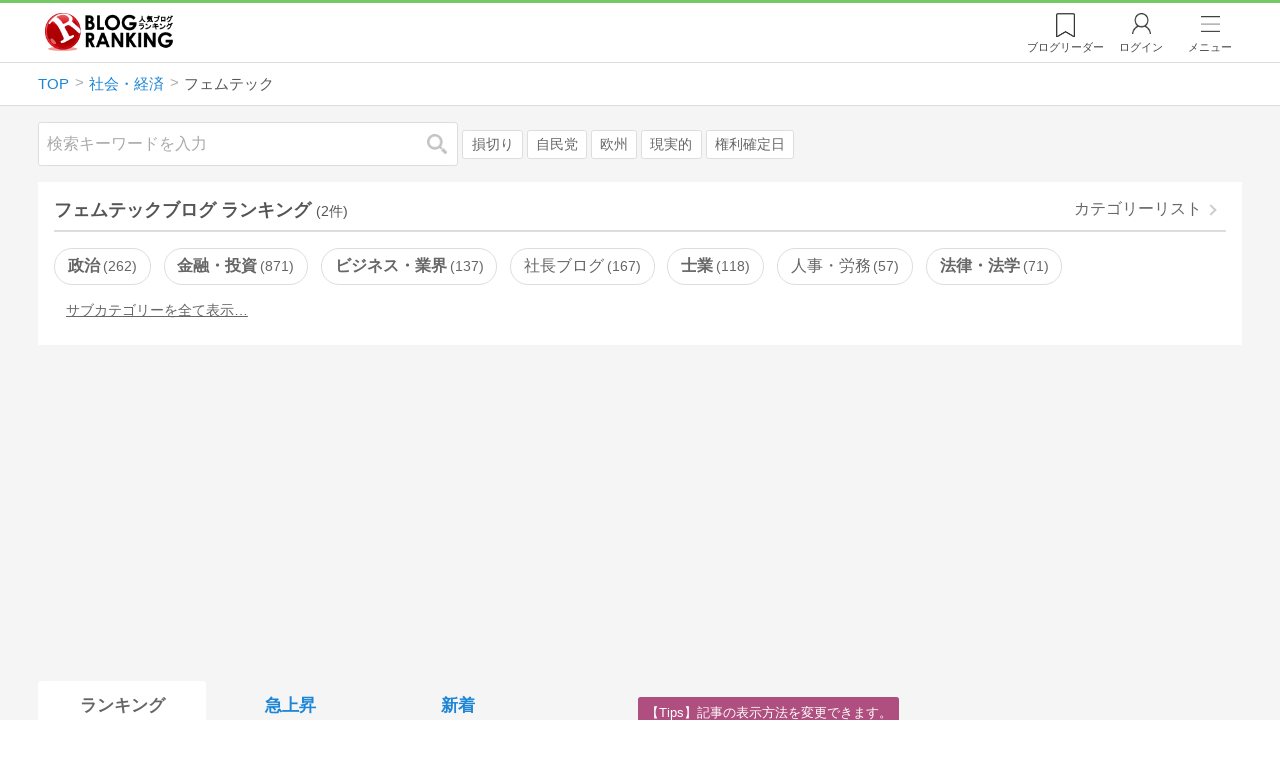

--- FILE ---
content_type: text/html; charset=utf-8
request_url: https://blog.with2.net/ranking/5504
body_size: 18642
content:
<!DOCTYPE html>
<html lang="ja" prefix="og: http://ogp.me/ns#">
<head>
<meta http-equiv="Content-type" content="text/html; charset=utf-8"/>
<meta name="viewport" content="width=device-width, initial-scale=1, minimum-scale=1, maximum-scale=5, user-scalable=yes">
<meta name="referrer" content="unsafe-url"/>
<meta name="description" content="フェムテックのブログをランキング形式で表示します。リアルタイムで更新中。人気のブログがすぐに見つかります。">
<meta property="og:locale" content="ja_JP">
<meta property="og:type" content="website">
<meta property="og:url" content="https://blog.with2.net/ranking/5504">
<meta property="og:title" content="フェムテックブログ ランキング">
<meta property="og:description" content="数多くのフェムテックブログが参加しているブログ総合サイト。いつでも最新のランキングを見ることができます。参加者も随時募集しています。">
<meta property="og:site_name" content="人気ブログランキング">
<meta property="og:image" content="https://blog.with2.net/img/4/1200x630_logo.png">
<meta property="og:image:width" content="1200">
<meta property="og:image:height" content="675">
<!-- Google tag (gtag.js) -->
<script async src="https://www.googletagmanager.com/gtag/js?id=G-QYYDN28S9K"></script>
<script>
  window.dataLayer = window.dataLayer || [];
  function gtag(){dataLayer.push(arguments);}
  gtag('js', new Date());

  gtag('config', 'G-QYYDN28S9K');
</script>
<link rel="stylesheet" type="text/css" href="/css/4/base.4.19.css" /><link rel="stylesheet" type="text/css" href="/css/4/page/ranking.4.02.css" /><link rel="stylesheet" type="text/css" href="/css/4/page/ranking/pc.4.17.css" /><link rel="stylesheet" type="text/css" href="//ajax.googleapis.com/ajax/libs/jqueryui/1.13.2/themes/base/jquery-ui.css" /><link rel="stylesheet" type="text/css" href="/css/icon/icon-sns.css" />
<script type="text/javascript" charset="UTF-8" src="/js/jquery.3.5.1.js"></script><script type="text/javascript" charset="UTF-8" src="/inc-file/js/679947" ></script><script type="text/javascript" src="/js/4/jquery.vote.4.00.js" ></script><script type="text/javascript" src="/js/4/jquery.tag.4.02.js" ></script><script type="text/javascript" src="/js/4/jquery.referrer-rank.4.01.js" ></script>


<title>フェムテック ランキング | 社会・経済ブログ - 人気ブログランキング</title>
<link rel="icon" href="/favicon.ico" type="image/vnd.microsoft.icon" />
<script>
jQuery(function($){

	// jQueryオブジェクトロード確認
	const INTERVAL = 100;
	$.checkPlugin = function(names, timeout) {
		let defer = new $.Deferred;
		setTimeout(function(){
			checkLoaded(defer, names, timeout);
		}, 0);
		return defer.promise();
	};

	function checkLoaded(defer, names, timeout, count) {
		let loaded = 0;
		if( ! count ) count = 0;
		for(let i = 0; i < names.length; i++){
			let name = names[i];
			if( $.fn[name] || $[name] ) loaded++;
		}
		if( loaded == names.length ){
			defer.resolve();
		}else if( timeout && count * INTERVAL > timeout ){
			defer.reject();
			console.error('[checkPlugin] timeout : ' + names.join(','));
		}else{
			setTimeout(function(){
				checkLoaded(defer, names, timeout, count+1);
			}, INTERVAL);
		}
	}


	// scroll for header
	let header = $('#svc-header');
	let header_h = header.height();
	$(window).on('scroll.header', function() {
		let top = $(window).scrollTop();
		if( top < header_h ){
			header.removeClass('move');
		}else{
			header.addClass('move');
		}
	});


	// unread
	let unread_widget = $('<div class="unread"></div>');
	let unread_timer = null;
	$('#svc-header .menu .reader').append(unread_widget);
	$.setUnread = function() {
		clearTimeout(unread_timer);
		let url = '/rest/bookmark2/unread';
		return $.ajax({
			type     : "POST",
			url      : url,
			data     : null,
			dataType : 'json',
			timeout  : 12000
		})
		.done(function(data){
			unread_show(data.response);
			unread_timer = setTimeout(function(){ $.setUnread(); }, 1000 * 90);
		})
		.fail(function(jqXHR, textStatus, errorThrown){
			let msg = '未読件数取得に失敗しました。';
			if( jqXHR.responseJSON && jqXHR.responseJSON.error ){
				msg = jqXHR.responseJSON.error.description;
			}
			if( ! msg && errorThrown ) msg = errorThrown;
			console.error(msg);
		});
	}
	function unread_show(count) {
		if( navigator.setAppBadge ) navigator.setAppBadge(count);
		if( count ){
			unread_widget.text(count);
			unread_widget.addClass('show');
		}else{
			unread_widget.removeClass('show');
		}
	}
	$.setUnread();

});
</script>
<script async src="https://pagead2.googlesyndication.com/pagead/js/adsbygoogle.js"
     crossorigin="anonymous"></script><script>
  (adsbygoogle = window.adsbygoogle || []).push({
    google_ad_client: "ca-pub-9745878946796737",
    enable_page_level_ads: true,
    overlays: {bottom: true}
  });
</script>
<script>

  // ----------------------------------------------------
  // APS initialize
  // ----------------------------------------------------
!function(a9,a,p,s,t,A,g){if(a[a9])return;function q(c,r){a[a9]._Q.push([c,r])}a[a9]={init:function(){q("i",arguments)},fetchBids:function(){q("f",arguments)},setDisplayBids:function(){},targetingKeys:function(){return[]},_Q:[]};A=p.createElement(s);A.async=!0;A.src=t;g=p.getElementsByTagName(s)[0];g.parentNode.insertBefore(A,g)}("apstag",window,document,"script","//c.amazon-adsystem.com/aax2/apstag.js");

  // initialize apstag and have apstag set bids on the googletag slots when they are returned to the page
  apstag.init({
    pubID: "3934",
    adServer: 'googletag'
  });

</script>
<script async type="text/javascript" src="/js/prebid10.10.0.js"></script>



<!-- Ad Manager -->
<script async="async" src="https://securepubads.g.doubleclick.net/tag/js/gpt.js"></script>
<script>
	window.googletag = window.googletag || {cmd: []};
</script>

<script>
  var gam_units = {};
  googletag.cmd.push(function() {
    gam_units["224bb536"] = googletag.defineSlot("/9168897/BlogRanking//SideW2(ADS_OK)", [[300,600]], "div-gpt-ad-224bb536-0").addService(googletag.pubads());

    googletag.pubads().setTargeting("AdSense",["OK"]);
googletag.pubads().setTargeting("cid",["1500","5504"]);
googletag.pubads().setTargeting("tree",["small"]);
googletag.pubads().setTargeting("big_category",["1500"]);
googletag.pubads().setTargeting("test_AB",["B"]);
googletag.pubads().setTargeting("test_Ratio",["2"]);

    
    googletag.pubads().disableInitialLoad();

    googletag.pubads().enableSingleRequest();
    googletag.enableServices();
  });
</script>

<script>
jQuery(function($){

	// set all timeout
	var HW_DONE = false
	var HW_TIMER = setTimeout(function(){
		if( HW_DONE ) return;
		console.error('[ERROR: (DFP)HeaderWriter] Promise is timed out.');
		HeaderWriter_done();
	}, 5000);

	function HeaderWriter_done() {
		if( HW_DONE ){
			return;
		}
		HW_DONE = true;
		googletag.cmd.push(function() {
			googletag.pubads().refresh();
		});
	}

	$.when(HeaderWriter_func0(), HeaderWriter_func1())
	.done(function() {
		HeaderWriter_done();
	})
	.fail(function(e) {
		if( e ){
			console.error("[HeaderWriter Error!!] " + e);
		}else{
			console.log("[HeaderWriter Error!] rejeted Promise.");
		}
		HeaderWriter_done();
	});

/***
	if( typeof Promise == 'function' && Promise.all ){
		Promise.all([HeaderWriter_func0(), HeaderWriter_func1()])
		.then(function() { HeaderWriter_done() })
		.catch(function(e) {
			console.error(e);
			HeaderWriter_done();
		});
	}else{
		clearTimeout(HW_TIMER);
		console.log('[Warning: (DFP)HeaderWriter] not supported Promise.');
		HeaderWriter_done();
	}
***/

	function HeaderWriter_func0() {
	
  var DEFER = $.Deferred();
  var TIMER = setTimeout(function() {
	DEFER.reject("timeout of ApsInitialHeader");
    }, 3950);

  // request the bids for the four googletag slots
  apstag.fetchBids({
    slots: [{"slotID":"div-gpt-ad-224bb536-0","slotName":"\/9168897\/BlogRanking\/\/SideW2(ADS_OK)","sizes":[[300,600]]}],
    timeout: 3900
  }, function(bids) {

    // clear timer
    clearTimeout(TIMER);

    // set apstag bids, then trigger the first request to DFP
    googletag.cmd.push(function() {
      apstag.setDisplayBids();
    });

    DEFER.resolve({
      type: 'aps',
      bids: bids || []
    });

  });

  return DEFER.promise();

}
function HeaderWriter_func1() {
	
	var PREBID_DEFER = $.Deferred();

	var PREBID_TIMEOUT = 3900;
	var FAILSAFE_TIMEOUT = 3950;
	var PREBID_TIMER = null;

	window.pbjs = window.pbjs || {};
	pbjs.que = pbjs.que || [];

	// 粒度
	var customConfigObject = {
		buckets: [
			{
				precision: 0,
				min: 0,
				max: 200,
				increment: 1
			},
			{
				precision: 0,
				min: 200,
				max: 300,
				increment: 5
			},
			{
				precision: 0,
				min: 300,
				max: 500,
				increment: 10
			},
			{
				precision: 0,
				min: 500,
				max: 2000,
				increment: 50
			}
		]
	};

	// Unitを定義
	var pbAdUnits = [{"code":"div-gpt-ad-224bb536-0","mediaTypes":{"banner":{"sizes":[[300,600]]}},"bids":[{"bidder":"appnexus","params":{"placementId":19089947}},{"bidder":"logicad","params":{"tid":"JgYj"}},{"bidder":"microad","params":{"spot":"36aac138adbf7ff303d5bd258ce8e8d0"}},{"bidder":"openx","params":{"delDomain":"at-with-d.openx.net","unit":"541058397"}},{"bidder":"yieldone","params":{"placementId":"90328"}}]}];

	// in case PBJS doesn't load
	PREBID_TIMER = setTimeout(function() {
		PREBID_DEFER.reject('[PrebidWriter] timed out.');
		try{
			let label = 'timeout';
			gtag('event', 'base', {
				event_category : 'prebid',
				event_label    : label
			});
		}catch(e){ console.log(e); }
	}, FAILSAFE_TIMEOUT);

	// request
	pbjs.que.push(function() {

		// units
		pbjs.addAdUnits(pbAdUnits);

		// config
		pbjs.setConfig({
			debug: false,
			priceGranularity: customConfigObject,
			currency: {
				adServerCurrency: 'JPY',
				conversionRateFile: 'https://currency.prebid.org/latest.json',
				bidderCurrencyDefault: {
					creteo: 'JPY'
				},
				defaultRates: {
					USD: {
						JPY: 110,
					}
				}
			},
			userSync: {
				userIds: [{
					name: "criteo"
				}]
			}
		});

		// net,gross
		pbjs.bidderSettings = {
			criteo: {
				//bidCpmAdjustment : (bidCpm) => bidCpm * 0.85,
			}
		};

		// request bidder
		pbjs.requestBids({
			bidsBackHandler: function(result) {
				pbInitAdserver(result);
			},
			timeout: PREBID_TIMEOUT
		});

	});

	function pbInitAdserver(result) {
		if (pbjs.initAdserverSet) retrun;
		pbjs.initAdserverSet = true;
		googletag.cmd.push(function() {
			pbjs.que.push(function() {
				pbjs.setTargetingForGPTAsync();
				clearTimeout(PREBID_TIMER);
				PREBID_DEFER.resolve({
					type: 'prebid',
					result: result || []
				});
			});
		});
	}

	return PREBID_DEFER.promise();

}


});
</script>
<style>
.jq-tips-desc {
	text-align:center;
}
</style>
<script>
jQuery(function($){

	let list = $('#ranking ul.rank');
	if( $('li', list).length > 2 ){
		$.checkPlugin(['followItem'], 200)
		.done(function(){
			viewTips();
			if( viewSettingTips() ){
				// show view setting tips
			}else if( viewModeTips() ){
				// show mode tips
			}
		});
	}

	function viewTips() {
		if( ! StorageUtility.useLocal() ) return;
		let sg = new StorageUtility('rank.pc.');
		let tipno = sg.getLocal('tipno');
		if( ! tipno ) tipno = 0;
		if( tipno <= 0 ){
			sg.setLocal('tipno', tipno + 1);
			$('.follow-btn',list).tips({
				text: '【TIPS】気になるブログをフォロー。\n登録は不要！すぐ使えます。',
				position : {
					my: 'center bottom-3',
					at: 'center top'
				},
				arrow : 'bottom'
			});
		}
	}

	function viewSettingTips() {
		let vsWidget = $('.view-set-buttons');
		if( ! StorageUtility.useLocal() ) return false;
		let sg = new StorageUtility('rank.sp.');
		let tipno = sg.getLocal('view-setting-tips');
		if( ! tipno ) tipno = 0;
		if( tipno > 0 ) return false;
		sg.setLocal('view-setting-tips', 1);

		vsWidget.tips({
			text:'【Tips】記事の表示方法を変更できます。',
			position : {
				my: 'center bottom-3',
				at: 'center top'
			},
			arrow : 'bottom',
			timeout:15
		});

		return true;
	}

	function viewModeTips() {
		let vsWidget = $('.header-tab ul li:nth-child(2)');
		if( ! StorageUtility.useLocal() ) return false;
		let sg = new StorageUtility('rank.sp.');
		let tipno = sg.getLocal('view-setting-tips');
		if( ! tipno ) tipno = 0;
		if( tipno != 1 ) return false;
		sg.setLocal('view-setting-tips', 2);

		vsWidget.tips({
			size: 85,
			text:'【Tips】人気記事・最新記事を確認！',
			position : {
				my: 'center bottom',
				at: 'center top-3'
			},
			arrow : 'bottom',
			timeout:15
		});

		return true;
	}

});
</script>

</head><body class="">



<header id="svc-header">
<div class="wrapper">
	<div class="logo "><a href="/" title="人気ブログランキング">人気ブログランキング</a></div>
	<nav>
		<div class="menu">
			<a href="/reader" class="reader" class="reader"><span class="nosp">ブログ</span>リーダー</a>
			
			<a href="/login" class="my">ログイン</a>
<a href="#menu" class="select">メニュー</a>
<section id="header-menu">
	<div class="menu-title">メニュー</div>
<div class="profile">
	<a class="join" href="/join">ランキングに参加</a>
	<a href="/my">ログイン</a>
</div>
<form class="search" action="/search" method="get">
	<input type="hidden" name="enc" value="utf-8">
	<input type="search" name="q" placeholder="検索キーワードを入力">
	<button type="submit">検索</button>
</form>
<ul class="menu-list">
		<li class=" "><a href="/join">新規登録</a></li>	<li class=" "><a href="/login">ログイン</a></li>	<li class=" "><a href="/reader">ブログリーダー</a></li>	<li class=" "><a href="/category">カテゴリ一覧</a></li>	<li class=" "><a href="/trends">話題のキーワード</a></li>	<li class=" "><a href="/votes">投票・アンケート</a></li>	<li class=" "><a href="/history/item">最近見た記事の履歴</a></li>	<li class=" "><a href="/history/review">読んだ記事の履歴</a></li>	<li class=" "><a href="/help">ヘルプ</a></li>	<li class=" "><a href="/">TOPページ</a></li>
</ul><div class="menu-title">関連サービス</div>
<ul class="menu-list">
		<li class=" "><a href="https://blogcircle.jp">ブログサークル</a></li><li class="none"></li>
</ul>
	<a class="close">メニューを閉じる</a>
	<div class="closer"></div>
</section>
<script>
jQuery(function($){

	var MENU = $('#header-menu');
	var TIMER = null;
	var HISTORY_CACHE = true;

	$('header .menu .select, #header-menu').on('mouseenter', function(){
		clearTimeout(TIMER);
	})
	.on('mouseleave', function(){
		clearTimeout(TIMER);
		if( $(window).width() > 600 ){
			TIMER = setTimeout(closeMenu, 1500);
		}
	});
	$('header .menu .select').on('click', function(){
		clearTimeout(TIMER);
		if( MENU.is(':visible') ){
			closeMenu();
		}else{
			openMenu();
		}
		return false;
	});

	// click event
	$('#header-menu').on('click', 'a', function(e){
		try{
			let e = $(this);
			let ttl = e.text();
			let href = e.attr('href');

			let li = e.closest('li');
			let ul = li.closest('.menu-list');
			if( ul.length == 0 ) return;
			let idx_ul = ul.prevAll('ul').length;
			let idx_li = li.prevAll('li').length;

			let labels = ['UL:' + idx_ul, 'LI:' + idx_li, ttl, href];
			let label = labels.join(', ');
			gtag('event', 'menu-click', {
				event_category : 'header-menu',
				event_label    : label,
				transport_type : 'beacon'
			});
		}catch(e){ console.log(e); }
	});

	$('bodydummy').on('touchstart.header-menu', function(e){
		if( ! MENU.is(':visible') ) return true;
		var y = 0;
		if( e.originalEvent.touches ){
			y = e.originalEvent.touches[0].pageY;
		}else{
			y = e.pageY;
		}
		if( y > MENU.offset().top + MENU.height() + 150 ){
			clearTimeout(TIMER);
			closeMenu();
		}
		return true;
	});

	$('#header-menu .close, #header-menu .closer').on('click', function(){
		clearTimeout(TIMER);
		closeMenu();
	});

	function openMenu() {
		if( MENU.is(':hidden') ){
			if( $('.history', MENU).length == 0 || ! HISTORY_CACHE ){
				setHistory();
				HISTORY_CACHE = true;
			}
		}
		$('body').addClass('header-menu-open');
		MENU.trigger('menuopen', []);
		MENU.slideDown(300);

		// analytics event
		try{
			let label = '';
			gtag('event', 'menu-open', {
				event_category : 'ranking',
				event_label    : label
			});
		}catch(e){ console.log(e); }
	}

	function closeMenu() {
		MENU.slideUp(300);
		$('body').removeClass('header-menu-open');
	}

	// history
	$('body').on('click', 'a', function(e) {
		if( $(e.target).closest('#svc-header').length == 0 ) HISTORY_CACHE = false;
	});

	function setHistory() {
		let win = $('\
<style>\
#header-menu .history {\
	--bd-line: 1px solid #ddd;\
	border:var(--bd-line);\
	border-width:0 1px;\
	background-color:white;\
\
	a.history-item {\
		display:block;\
		text-align:center;\
		padding:1.2em .8em;\
		color:#666;\
		border-top:var(--bd-line);\
		&::after {\
			display:inline-block;\
			content:">";\
			margin-left:.3em;\
			transform:scaleX(.6) scaleY(1.3);\
			color:#999;\
		}\
	}\
}\
#header-menu .history .menu-title {\
	position:relative;\
}\
#header-menu .history .menu-title .clear {\
	display:inline-block;\
	cursor:pointer;\
	position:absolute;\
	background-color:white;\
	border-radius:.2em;\
	border:1px solid #aaa;\
	vertical-align:middle;\
	padding:0 .5em;\
	line-height:1.8;\
	top:22%;\
	right:.5em;\
	color:#666;\
	text-decoration:none;\
}\
#header-menu .history ul {\
	display:block;\
}\
#header-menu .history ul li {\
	flex:none;\
	width:auto;\
}\
#header-menu .history ul li > * {\
	display:unset;\
	padding:unset;\
}\
#header-menu .history ul li .jq-history-blog {\
	display:flex;\
	padding:.5em;\
}\
#header-menu .history .jq-history-none,\
#header-menu .history .jq-history-loader {\
	padding:1.2em .5em;\
}\
#header-menu .history .jq-history-next {\
	background-color:inherit;\
	color:steelblue;\
	margin:0;\
	border-width:0 1px;\
	border-radius:0;\
	width:100%;\
	max-width:unset;\
}\
#header-menu .history ul li {\
	border:none;\
}\
#header-menu .history ul li:not(:last-child) {\
	border-bottom:var(--bd-line);\
}\
#header-menu .history .jq-history-ttl {\
	color:#666;\
}\
#header-menu .history .follow .jq-follow-btn {\
	margin:0 .5em;\
	font-size:.95em;\
}\
</style>\
<div class="history">\
	<div class="menu-title">閲覧ブログ<a class="clear">消去</a></div>\
	<div class="history-widget"></div>\
	<a class="history-item" href="/history/item">最近見た記事の履歴</a>\
</div>\
');
		let widget = $('.history-widget', win);
		let next = $('.history', MENU).next();
		if( next.length == 0 ) next = $('.close', MENU);
		$('.history', MENU).remove();
		widget.empty().history({
			cache : HISTORY_CACHE
		});
		next.before(win);
	}

	$('#header-menu').on('click', '.history .menu-title .clear', function(){
		let widget = $('.history .history-widget');
		widget.history('clear');
	});

});
</script>
		</div>
	</nav>
</div>
</header>

<!-- breadcrumbs -->
<div class="breadcrumbs">
<div class="wrapper">
	<ul><li><a href="/" title="TOP" itemprop="url" class="block "><span>TOP</span></a></li><li><a href="/ranking/1500" title="社会・経済" itemprop="url" class="block "><span>社会・経済</span></a></li><li><div class="block "><span title="フェムテック">フェムテック</span></div></li></ul><!-- schema json -->
<script type="application/ld+json">
{"@context":"https:\/\/schema.org","@type":"BreadcrumbList","itemListElement":[{"@type":"ListItem","position":1,"name":"TOP","item":"https:\/\/blog.with2.net\/"},{"@type":"ListItem","position":2,"name":"\u793e\u4f1a\u30fb\u7d4c\u6e08","item":"https:\/\/blog.with2.net\/ranking\/1500"},{"@type":"ListItem","position":3,"name":"\u30d5\u30a7\u30e0\u30c6\u30c3\u30af","item":"https:\/\/blog.with2.net\/ranking\/5504"}]}
</script>

</div>
</div>

<!-- #main -->
<main>

<!-- wrapper -->
<div class="wrapper">

<!-- mode wrapper -->
<div class="mode-wrapper mode-ranking">

<style>
#thumb .jq-follow-items-widget {
}
#thumb .jq-follow-items-widget.jq-follow-ttl-image .jq-follow-list {
	grid-template-columns:repeat(4,1fr);
	gap:.2em;
}
#thumb .jq-follow-items-widget.jq-follow-ttl-image .jq-follow-list > li {
	border:none;
	min-width:auto;
}
#thumb .jq-follow-items-widget.jq-follow-ttl-image .jq-follow-link {
	margin:1px;
}
#thumb .jq-follow-items-widget.jq-follow-ttl-image .jq-follow-image {
	background-size:136%;
	border-radius:.2em;
}
#thumb .jq-follow-items-widget.jq-follow-ttl-image .jq-follow-image::before {
	padding-top:100%;
}
#thumb .jq-follow-items-widget .jq-follow-next {
	font-size:.9em;
}
#thumb .jq-follow-items-widget .jq-follow-load {
	margin-top:.5em;
}
</style>

<div class="rank-header">
	<section class="search">
	<form action="/search" method="get">
		<input type="search" name="q" placeholder="検索キーワードを入力">
		<button type="submit" title="検索">検索</button>
	</form>
	<div class="trend">
		<a href="/trends/1500/%E6%90%8D%E5%88%87%E3%82%8A" title="話題:損切り">損切り</a>
<a href="/trends/1500/%E8%87%AA%E6%B0%91%E5%85%9A" title="話題:自民党">自民党</a>
<a href="/trends/1500/%E6%AC%A7%E5%B7%9E" title="話題:欧州">欧州</a>
<a href="/trends/1500/%E7%8F%BE%E5%AE%9F%E7%9A%84" title="話題:現実的">現実的</a>
<a href="/trends/1500/%E6%A8%A9%E5%88%A9%E7%A2%BA%E5%AE%9A%E6%97%A5" title="話題:権利確定日">権利確定日</a>

	</div>
</section>

</div>

<section class="category-menu no1 hide">
	<header>
		<h1>フェムテックブログ ランキング<span class="count">(2件)</span></h1>
		<a class="sub" href="/category/1500">カテゴリーリスト</a>
	</header>
	<ul>
		<li class=" parent ">
	<a href="/ranking/1510">政治<span class="count">262</span></a>
</li>
<li class=" parent ">
	<a href="/ranking/1530">金融・投資<span class="count">871</span></a>
</li>
<li class=" parent ">
	<a href="/ranking/1560">ビジネス・業界<span class="count">137</span></a>
</li>
<li class="  ">
	<a href="/ranking/1547">社長ブログ<span class="count">167</span></a>
</li>
<li class=" parent ">
	<a href="/ranking/3906">士業<span class="count">118</span></a>
</li>
<li class="  ">
	<a href="/ranking/2692">人事・労務<span class="count">57</span></a>
</li>
<li class=" parent ">
	<a href="/ranking/1523">法律・法学<span class="count">71</span></a>
</li>
<li class="  hide">
	<a href="/ranking/1928">特許・知的財産<span class="count">25</span></a>
</li>
<li class=" parent hide">
	<a href="/ranking/1525">経理・会計・税金<span class="count">72</span></a>
</li>
<li class="  hide">
	<a href="/ranking/4289">インターンシップ<span class="count">6</span></a>
</li>
<li class="  hide">
	<a href="/ranking/5441">オープンイノベーション<span class="count">4</span></a>
</li>
<li class="  hide">
	<a href="/ranking/4392">クレジットカード<span class="count">121</span></a>
</li>
<li class="  hide">
	<a href="/ranking/4998">コピーライティング<span class="count">46</span></a>
</li>
<li class="  hide">
	<a href="/ranking/4643">コーチング<span class="count">90</span></a>
</li>
<li class="  hide">
	<a href="/ranking/5471">サスティナブル<span class="count">9</span></a>
</li>
<li class="now  hide">
	<a href="/ranking/5504">フェムテック<span class="count">2</span></a>
</li>
<li class="  hide">
	<a href="/ranking/5407">ブランディング<span class="count">20</span></a>
</li>
<li class="  hide">
	<a href="/ranking/5296">ホームレス・ネットカフェ難民<span class="count">2</span></a>
</li>
<li class="  hide">
	<a href="/ranking/5263">マイナンバー<span class="count">5</span></a>
</li>
<li class="  hide">
	<a href="/ranking/1535">マーケティング・経営<span class="count">185</span></a>
</li>
<li class="  hide">
	<a href="/ranking/5140">リストラ<span class="count">38</span></a>
</li>
<li class="  hide">
	<a href="/ranking/2619">不労所得<span class="count">61</span></a>
</li>
<li class="  hide">
	<a href="/ranking/4638">中国ビジネス<span class="count">23</span></a>
</li>
<li class="  hide">
	<a href="/ranking/4422">企画書・プレゼン<span class="count">13</span></a>
</li>
<li class="  hide">
	<a href="/ranking/1524">保険<span class="count">75</span></a>
</li>
<li class="  hide">
	<a href="/ranking/4235">冤罪<span class="count">2</span></a>
</li>
<li class="  hide">
	<a href="/ranking/4786">原発問題<span class="count">23</span></a>
</li>
<li class="  hide">
	<a href="/ranking/1520">就職・アルバイト<span class="count">132</span></a>
</li>
<li class="  hide">
	<a href="/ranking/4368">海外就職<span class="count">36</span></a>
</li>
<li class="  hide">
	<a href="/ranking/4550">海外進出<span class="count">37</span></a>
</li>
<li class="  hide">
	<a href="/ranking/4320">異業種交流会<span class="count">15</span></a>
</li>
<li class="  hide">
	<a href="/ranking/4523">社会・政治問題<span class="count">106</span></a>
</li>
<li class="  hide">
	<a href="/ranking/5386">職場のトラブル<span class="count">76</span></a>
</li>
<li class="  hide">
	<a href="/ranking/4350">職業訓練<span class="count">40</span></a>
</li>
<li class=" parent hide">
	<a href="/ranking/1522">資格・スキルアップ<span class="count">235</span></a>
</li>
<li class=" parent hide">
	<a href="/ranking/1536">起業・独立<span class="count">275</span></a>
</li>
<li class=" parent hide">
	<a href="/ranking/1521">転職・キャリア<span class="count">229</span></a>
</li>
<li class="  hide">
	<a href="/ranking/5408">電子マネー<span class="count">25</span></a>
</li>
<li class=" parent hide">
	<a href="/ranking/1543">お小遣い稼ぎ<span class="count">404</span></a>
</li>
<li class="  hide">
	<a href="/ranking/1545">節約・貯蓄<span class="count">148</span></a>
</li>
<li class="  hide">
	<a href="/ranking/1546">債務・借金<span class="count">80</span></a>
</li>
<li class="  hide">
	<a href="/ranking/1550">全般<span class="count">179</span></a>
</li>
<li class="hide rel">関連カテゴリー</li><li class="  hide rel-item">
	<a href="/ranking/1735">社会・経済ニュース<span class="count">147</span></a>
</li>

	</ul>
</section>

<script>
jQuery(function($){

	// サブカテゴリを表示するリンクを設定
	let ul = $('.category-menu.no1');
	let list = $('> ul', ul);
	let target = $('.hide', list).eq(0);
	let open = $('\
<li class="open">\
	<a href="#">サブカテゴリーを全て表示…</a>\
</li>\
');
	open.on('click', function() {
		ul.removeClass('hide');
		$('> li', list).slideDown();
		$(this).remove();
		return false;
	});

	if( ul.hasClass('hide') ){
		target.before(open);
	}

});
</script>


<div class="ads-a">
	<!-- PC3/A -->
<div style="min-height:280px;">
<ins class="adsbygoogle"
     style="display:block"
     data-ad-client="ca-pub-9745878946796737"
     data-ad-slot="4525040819"
     data-ad-format="auto"
     data-full-width-responsive="true"></ins>
<script>
     (adsbygoogle = window.adsbygoogle || []).push({});
</script>
</div>
</div>

<section id="ranking" class="">

	<article class="view-1">

		<style>
.header-tab ul li.new {
	position:relative;
	&:not(.now)::after {
		content:"new!";
		font-size:.8em;
		letter-spacing:-.03em;
		display:inline-block;
		position:absolute;
		right:calc(50% - 3.5em);
		transform:scale(.8,.9);
		top:-.15em;
		color:red;
	}
}
</style>
<div class="header-tab">
	<ul><li class="now ">
	<a href="/ranking/5504" title="ランキング">ランキング</a>
</li><li class=" ">
	<a href="/ranking/5504/popular" title="急上昇">急上昇</a>
</li><li class=" ">
	<a href="/ranking/5504/item" title="新着">新着</a>
</li></ul>
</div>

		<div class="rank-body">
			<div class="view-setting">
	<div class="view-set-buttons">
		<a class="view2 select" data-view="2">
			<svg class="icon" width="16" height="16" xmlns="http://www.w3.org/2000/svg" viewBox="0 0 240 240"><rect class="cls-1" y="140" width="100" height="100"/><rect class="cls-1" x="140" y="140" width="100" height="100"/><rect class="cls-1" width="100" height="100"/><rect class="cls-1" x="140" width="100" height="100"/></svg>
			<span>画像表示</span>
		</a>
		<a class="view1 " data-view="1">
			<svg class="icon" width="16" height="16" xmlns="http://www.w3.org/2000/svg" viewBox="0 0 340 340"><rect class="cls-1" y="297" width="212" height="43"/><rect class="cls-1" x="297" y="297" width="43" height="43"/><rect class="cls-1" y="198" width="340" height="42"/><rect class="cls-1" y="99" width="340" height="42"/><rect class="cls-1" width="42" height="42"/><rect class="cls-1" x="86" width="254" height="42"/></svg>
			<!svg class="icon" width="25" height="25" viewBox="0,0,90,90" xmlns="http://www.w3.org/2000/svg"><g id="Layer_1"><title>Layer 1</title><rect stroke-width="0" id="svg_2" height="10" width="10" y="10" x="10"/><rect stroke-width="0" id="svg_3" height="10" width="50" y="10" x="30"/><rect stroke-width="0" id="svg_4" height="10" width="70" y="30" x="10"/><rect stroke-width="0" id="svg_5" height="10" width="70" y="50" x="10"/><rect stroke-width="0" id="svg_6" height="10" width="50" y="70" x="10"/><rect stroke-width="0" id="svg_7" height="10" width="10" y="70" x="70"/></g></svg>
			<span>文字表示</span>
		</a>
	</div>
</div>
<script>
jQuery(function($){

	// ----------------------------------------------
	// 表示方法
	// ----------------------------------------------
	let viewSettingWidget = $('.view-set-buttons');
	let viewSettingButton = $('a', viewSettingWidget);
	let targetWidget = $('article');
	let localName = "rank-sp-view";
	let tipsData = {
		position : {
			my: 'center bottom-3',
			at: 'center top'
		},
		background:'rgb(124 151 179 / 90%)',
		timeout: 2,
		hideClose: true
	};
	viewSettingButton.on('click', function(e) {
		let target = $(this);
		let isDefault = target.data('default');
		let view = target.data('view');

		viewSettingButton.removeClass('select');
		target.addClass('select');
		target.data('default', false);

		targetWidget.removeClass('view-1 view-2');
		targetWidget.addClass('view-' + view);
		setView(view);

		if( ! isDefault ){
			viewSettingWidget.tips('close');
			let txt = $('span',target).text() + 'に切り替えました';
			viewSettingWidget.tips($.extend(true, tipsData, {text:txt}));

			try{
				let name = 'cid:';
				let label = 'view:' + view;
				gtag('event', name, {
					event_category : 'view-change',
					event_label    : label
				});
			}catch(e){ console.log(e); }

		}

		e.preventDefault();
		e.stopPropagation();
	});

	function setView(id) {
		if( 'localStorage' in window ){
			window.localStorage.setItem(localName, String(id));
		}
		$.checkPlugin(['dialog'])
		.done(function(){
			$.cookie(localName, id, {
				expires : 21,
				domain  : location.hostname,
				path    : '/'
			});
		});
	}

	function getView() {
		if( !('localStorage' in window) ) return;
		let val = window.localStorage.getItem(localName);
		return val;
	}

	// 現在の設定を取得
	let view = getView();
	if( ! view ) view = null;

	// default
	if( ! view ){
		// set default
		view = '2';
		setView(view);
	}

	// 初期表示セット
	viewSettingButton.filter('.view' + view)
	.data('default',true)
	.trigger('click', []);


});
</script>

			<ul class="rank">
	<li class="rank-item rank1">
	<a name="1"></a>
	<a href="/out.php?id=2114394&url=https%3A%2F%2Fichihuyu.com%2F" target="_blank" class="link">
		<div class="rankno">
			<span>1</span>
			<img alt="1位のイメージ" src="/image/thumb/2114394/i" loading="eager">
		</div>
		<div class="site">
			<div class="title">更年期も軽やかに</div>
			<div class="msg">更年期11年目の気づきやケガ・病気・子育てからの学びを綴っています。</div>
		</div>
	</a>

	<ul class="items " data-sid="2114394"><li>
	<a class="item" href="/out.php?id=2114394&url=https%3A%2F%2Fichihuyu.com%2F2025%2F06%2F14%2F%25e3%2582%25b9%25e3%2582%25af%25e3%2583%25af%25e3%2583%2583%25e3%2583%2588%25e3%2581%25ae%25e5%259b%259e%25e6%2595%25b0%25e6%25b8%259b%25e3%2582%2589%25e3%2581%2597%25e3%2581%259f%25e3%2582%2589%25e3%2583%25a1%25e3%2583%25b3%25e3%2582%25bf%25e3%2583%25ab%25e3%2581%258c%25e6%2595%25b4%25e3%2581%25a3%25e3%2581%259f%25e8%25a9%25b1%2F" target="_blank" data-id="20250614,24537" title="スクワットの回数減らしたらメンタルが整った話">
		<div class="item-thumb"><img src="https://image.with2.net/image/blog-item/20250614/24537" loading="eager" alt="スクワットの回数減らしたらメンタルが整っ…"></div>
		<div class="desc">
			<div class="title">スクワットの回数減らしたらメンタルが整った話</div>
			<div class="time" timeview="1749848100">2025/06/14 05:55</div>
		</div>
	</a>
</li><li>
	<a class="item" href="/out.php?id=2114394&url=https%3A%2F%2Fichihuyu.com%2F2025%2F06%2F13%2F%25e3%2580%2590%25e6%259b%25b4%25e5%25b9%25b4%25e6%259c%259f%25e3%2581%25ae%25e4%25b8%258d%25e8%25aa%25bf%25e3%2581%258c%25e3%2581%25a4%25e3%2582%2589%25e3%2581%2584%25e6%2596%25b9%25e3%2581%25b8%25e3%2580%2591%25e3%2582%25a6%25e3%2582%25a9%25e3%2583%25bc%25e3%2582%25ad%25e3%2583%25b3%25e3%2582%25b0%25e3%2581%25a7%25e5%25bf%2583%2F" target="_blank" data-id="20250613,37824" title="【更年期の不調がつらい方へ】ウォーキングで心と体が楽になる理由とは？">
		<div class="item-thumb"><img src="https://image.with2.net/image/blog-item/20250613/37824" loading="eager" alt="【更年期の不調がつらい方へ】ウォーキング…"></div>
		<div class="desc">
			<div class="title">【更年期の不調がつらい方へ】ウォーキングで心と体が楽になる理由とは？</div>
			<div class="time" timeview="1749761700">2025/06/13 05:55</div>
		</div>
	</a>
</li><li>
	<a class="item" href="/out.php?id=2114394&url=https%3A%2F%2Fichihuyu.com%2F2025%2F06%2F12%2F%25e6%259b%25b4%25e5%25b9%25b4%25e6%259c%259f%25e3%2581%25ae%25e3%2580%258c%25e4%25bd%258e%25e8%25a1%2580%25e5%259c%25a7%25e3%2580%258d%25e3%2581%258c%25e3%2581%25a4%25e3%2582%2589%25e3%2581%2584%25e7%2597%2585%25e9%2599%25a2%25e3%2581%25a7%25e3%2581%25af%25e6%2595%2599%25e3%2581%2588%25e3%2581%25a6%25e3%2581%258f%2F" target="_blank" data-id="20250612,22587" title="更年期の「低血圧」がつらい…病院では教えてくれない“朝の不調”の整え方とは？">
		<div class="item-thumb"><img src="https://image.with2.net/image/blog-item/20250612/22587" loading="eager" alt="更年期の「低血圧」がつらい…病院では教え…"></div>
		<div class="desc">
			<div class="title">更年期の「低血圧」がつらい…病院では教えてくれない“朝の不調”の整え方とは？</div>
			<div class="time" timeview="1749675300">2025/06/12 05:55</div>
		</div>
	</a>
</li><li>
	<a class="item" href="/out.php?id=2114394&url=https%3A%2F%2Fichihuyu.com%2F2025%2F06%2F09%2F%25e6%259b%25b4%25e5%25b9%25b4%25e6%259c%259f%25e3%2581%25ab%25e6%2584%259f%25e3%2581%2598%25e3%2582%258b%25e3%2580%258c%25e5%25bf%2583%25e8%2587%2593%25e3%2581%258c%25e9%2587%258d%25e3%2581%2584%25e3%2580%258d%25e3%2581%2593%25e3%2582%258c%25e3%2581%25a3%25e3%2581%25a6%25e5%25a4%25a7%25e4%25b8%2588%25e5%25a4%25ab%2F" target="_blank" data-id="20250609,40190" title="更年期に感じる「心臓が重い」…これって大丈夫？受診の目安やよくある症状とは？">
		<div class="item-thumb"><img src="https://image.with2.net/image/blog-item/20250609/40190" loading="eager" alt="更年期に感じる「心臓が重い」…これって大…"></div>
		<div class="desc">
			<div class="title">更年期に感じる「心臓が重い」…これって大丈夫？受診の目安やよくある症状とは？</div>
			<div class="time" timeview="1749416100">2025/06/09 05:55</div>
		</div>
	</a>
</li><li>
	<a class="item" href="/out.php?id=2114394&url=https%3A%2F%2Fichihuyu.com%2F2025%2F06%2F05%2F%25e3%2582%25a2%25e3%2583%25ab%25e3%2583%2584%25e3%2583%258f%25e3%2582%25a4%25e3%2583%259e%25e3%2583%25bc%25e5%259e%258b%25e8%25aa%258d%25e7%259f%25a5%25e7%2597%2587%25e3%2581%258c%25e9%2581%25ba%25e4%25bc%259d%25e3%2581%2599%25e3%2582%258b%25e3%2581%25aa%25e3%2582%2593%25e3%2581%25a6%25e3%2583%25bb%25e3%2583%25bb%25e3%2583%25bb%2F" target="_blank" data-id="20250605,40959" title="アルツハイマー型認知症が遺伝するなんて・・・！">
		<div class="item-thumb"><img src="https://image.with2.net/image/blog-item/20250605/40959" loading="eager" alt="アルツハイマー型認知症が遺伝するなんて・…"></div>
		<div class="desc">
			<div class="title">アルツハイマー型認知症が遺伝するなんて・・・！</div>
			<div class="time" timeview="1749070500">2025/06/05 05:55</div>
		</div>
	</a>
</li></ul>

	<div class="tags" data-sid="2114394"></div>

	<div class="footer">
		<a href="/blog/2114394" class="site" title="ブログ情報ページ">
			<div class="thumb">
				<img alt="ID:2114394" src="/image/thumb/2114394/i" loading="eager"/>
			</div>
			<div class="info">
				<div class="up">
					<span class="id">2114394</span>
					<span class="follower">20</span>
				</div>
				<ul class="point">
				<li>週間IN:<span>0</span></li>
				<li>週間OUT:<span>0</span></li>
				<li>月間IN:<span>0</span></li>
				<li class="updown"><svg class="arrow" loading="lazy" viewBox="0 0 512 512" style="max-width:2em;max-height:2em;"><use href="#arrow-icon"/></svg></li>
				</ul>
			</div>
		</a>
		<div class="follow">
			<a class="follow-btn" href="/reader" data-id="2114394" title="フォロー">フォロー</a>
		</div>
	</div>
</li>
<li class="ads native">
<ins class="adsbygoogle"
     style="display:block"
     data-ad-client="ca-pub-9745878946796737"
     data-ad-slot="1769364310"
     data-ad-format="auto"
     data-full-width-responsive="true"></ins>
<script>
     (adsbygoogle = window.adsbygoogle || []).push({});
</script>
</li>
<li class="rank-item rank2 rankupdown rankdown">
	<a name="2"></a>
	<a href="/out.php?id=2105589&url=https%3A%2F%2Fameblo.jp%2Felpatio%2F" target="_blank" class="link">
		<div class="rankno">
			<span>2</span>
			<img alt="2位のイメージ" src="/image/thumb/2105589/i" loading="eager">
		</div>
		<div class="site">
			<div class="title">acoのマナデルゥな生き方</div>
			<div class="msg">株式会社エルパティオ代表取締役社長エルパティオ保育園経営／えひめママハウス運営／フェムケア商品開発販売「人生一回！マナデルゥ（自分を愛でる）な生き方」をすべてのママ＆女性にお伝えします！</div>
		</div>
	</a>

	<ul class="items " data-sid="2105589"><li>
	<a class="item" href="/out.php?id=2105589&url=https%3A%2F%2Fameblo.jp%2Felpatio%2Fentry-12942565142.html" target="_blank" data-id="20251101,32792" title="ママ×起業 ランチ会開催します♡">
		<div class="item-thumb"><img src="https://image.with2.net/image/blog-item/20251101/32792" loading="eager" alt="ママ×起業 ランチ会開催します♡"></div>
		<div class="desc">
			<div class="title">ママ×起業 ランチ会開催します♡</div>
			<div class="time" timeview="1761992870">2025/11/01 19:27</div>
		</div>
	</a>
</li><li>
	<a class="item" href="/out.php?id=2105589&url=https%3A%2F%2Fameblo.jp%2Felpatio%2Fentry-12940807668.html" target="_blank" data-id="20251024,36482" title="”マナデルゥアカデミーママ起業塾スタートアップ講座2期生は11月からスタート”">
		<div class="item-thumb"><img src="https://image.with2.net/image/blog-item/20251024/36482" loading="eager" alt="”マナデルゥアカデミーママ起業塾スタート…"></div>
		<div class="desc">
			<div class="title">”マナデルゥアカデミーママ起業塾スタートアップ講座2期生は11月からスタート”</div>
			<div class="time" timeview="1761307887">2025/10/24 21:11</div>
		</div>
	</a>
</li><li>
	<a class="item" href="/out.php?id=2105589&url=https%3A%2F%2Fameblo.jp%2Felpatio%2Fentry-12940006849.html" target="_blank" data-id="20251022,18531" title="スポット保育士説明会開催します">
		<div class="item-thumb"><img src="https://image.with2.net/image/blog-item/20251022/18531" loading="eager" alt="スポット保育士説明会開催します"></div>
		<div class="desc">
			<div class="title">スポット保育士説明会開催します</div>
			<div class="time" timeview="1761085173">2025/10/22 07:19</div>
		</div>
	</a>
</li><li>
	<a class="item" href="/out.php?id=2105589&url=https%3A%2F%2Fameblo.jp%2Felpatio%2Fentry-12935986618.html" target="_blank" data-id="20251005,4933" title="マナデルゥアカデミー ママ起業塾1期生 頑張ってます">
		<div class="item-thumb"><img src="https://image.with2.net/image/blog-item/20251005/4933" loading="eager" alt="マナデルゥアカデミー ママ起業塾1期生 …"></div>
		<div class="desc">
			<div class="title">マナデルゥアカデミー ママ起業塾1期生 頑張ってます</div>
			<div class="time" timeview="1759590154">2025/10/05 00:02</div>
		</div>
	</a>
</li><li>
	<a class="item" href="/out.php?id=2105589&url=https%3A%2F%2Fameblo.jp%2Felpatio%2Fentry-12932782199.html" target="_blank" data-id="20250923,32821" title="オンライン手帳セミナー開催時間もココロもととのう 自分らしい手帳術オンラインセミナー～ス">
		<div class="item-thumb"><img src="https://image.with2.net/image/blog-item/20250923/32821" loading="eager" alt="オンライン手帳セミナー開催時間もココロも…"></div>
		<div class="desc">
			<div class="title">オンライン手帳セミナー開催時間もココロもととのう 自分らしい手帳術オンラインセミナー～ス</div>
			<div class="time" timeview="1758629144">2025/09/23 21:05</div>
		</div>
	</a>
</li></ul>

	<div class="tags" data-sid="2105589"></div>

	<div class="footer">
		<a href="/blog/2105589" class="site" title="ブログ情報ページ">
			<div class="thumb">
				<img alt="ID:2105589" src="/image/thumb/2105589/i" loading="eager"/>
			</div>
			<div class="info">
				<div class="up">
					<span class="id">2105589</span>
					<span class="follower">25</span>
				</div>
				<ul class="point">
				<li>週間IN:<span>0</span></li>
				<li>週間OUT:<span>0</span></li>
				<li>月間IN:<span>0</span></li>
				<li class="updown"><svg class="arrow" loading="lazy" viewBox="0 0 512 512" style="max-width:2em;max-height:2em;"><use href="#arrow-icon"/></svg></li>
				</ul>
			</div>
		</a>
		<div class="follow">
			<a class="follow-btn" href="/reader" data-id="2105589" title="フォロー">フォロー</a>
		</div>
	</div>
</li>

</ul>

<div style="margin-bottom:2em;"></div>

<section class="rank-page">
	<ul>
		<li class=" now">
	<a class="page" href="/ranking/5504" title="前のページ">前のページ</a>
</li>

		
		<li class="item now">
	<a class="page" href="/ranking/5504" title="1〜30位">1〜30位</a>
</li>

		
		<li class=" now">
	<a class="page" href="/ranking/5504" title="次のページ">次のページ</a>
</li>

	</ul>
</section>

<script>
jQuery(function($){
	$.checkPlugin(['tagRegistered'],3000).done(function(){
		$('.rank .item .tags').tagRegistered({});
	});
});
</script>


<script>
jQuery(function($){


	// -----------------------------------
	// フォローボタン
	// -----------------------------------
	$.checkPlugin(['followButton'], 10000)
	.done(() => {
		$('.rank .follow-btn').followButton({
			icon   : false,
			remove : true
		});
	});


	// -----------------------------------
	// 読んだボタン
	// -----------------------------------
	$.checkPlugin(['followReviewButton'], 10000).done(function() {
		let widget = $('.rank .items');
		let ids = [];
		widget.each(function(){
			let sid = $(this).data('sid');
			let items = $('.item', this);
			items.each(function(){
				let id = $(this).data('id');
				if( id ) ids.push(id.split(','));
				$(this).data('sid', sid);
			});
		});

		$.ajax({
			type     : "POST",
			url      : '/rest/blog-item/review-log',
			data     : { ids: ids },
			dataType : 'json',
			timeout  : 12000
		})
		.done(function(data) {
			let ids = data.response;
			initReviewButton(ids);
		})
		.always(function() {
		});
	});
	function initReviewButton(ids) {
		let items = $('.rank .items .item');

		items.each(function(){
			let sid = $(this).data('sid');
			let d   = $(this).data('id');
			if( ! d || d.search(/^[0-9]+,[0-9]+$/) < 0 ) return true;
			let id = d.split(',');
			let rs = ids.find((e) => typeof e == 'object' && e.ymd == id[0] && e.seq == id[1]) || {};
			let reviewed = 'uid' in rs && rs.uid.length > 0;

			let btn = $('<div class="review-btn"></div>');
			btn.followReviewButton({
				sid : sid,
				ymd : id[0],
				seq : id[1],
				reviewed : reviewed,
				count    : rs.review
			});

			$(this).append(btn);
		});
	}


	// -----------------------------------
	// 記事クリック記録
	// -----------------------------------
	$.checkPlugin(['followItem'], 10000)
	.done(function() {
		$('#ranking')
		.off('.beacon')
		.on('click.beacon', '.rank-item .items .item', function(e){
			let id = $(this).data('id');
			if( id.length > 0 ){
				let ids = id.split(',')
				$.follow.access(ids[0], ids[1]);
			}
		});
	});


	// -----------------------------------
	// 報告
	// -----------------------------------
	$('ul.rank').on('click', '.report', function(){
	});
	$('ul.rank .rank-item').each(function(){
		let widget = $(this);
		let footer = $('.footer', widget);
		let id = $('.id', footer).text();
		let href = '/form/report?id=' + id;
		let link = $('<a class="report" target="_blank" href="" title="このブログを報告する">報告</a>');
		link.attr('href', href);
		footer.append(link);
	});


});
</script>

		</div>
		<div class="ads ads-footer"><!-- PC3/Footer -->
<ins class="adsbygoogle"
     style="display:block"
     data-ad-client="ca-pub-9745878946796737"
     data-ad-slot="9636630218"
     data-ad-format="auto"
     data-full-width-responsive="true"></ins>
<script>
     (adsbygoogle = window.adsbygoogle || []).push({});
</script></div>

	</article>

	<aside>

		

		<section class="menu-list">
			<ul>
			<li>
				<a href="/reader">ブログリーダー</a>
			</li>
			<li>
				<a href="/login">新規登録・ログイン</a>
			</li>
			<li class="normal-view">
				<a href="/trends/5504">話題のキーワード</a>
			</li>
			</ul>
		</section>

		<section class="ads">
			<!-- PC3/SideW1 -->
<ins class="adsbygoogle"
     style="display:block"
     data-ad-client="ca-pub-9745878946796737"
     data-ad-slot="7725616894"
     data-ad-format="auto"
     data-full-width-responsive="true"></ins>
<script>
     (adsbygoogle = window.adsbygoogle || []).push({});
</script>
		</section>

		<style>
		#history-list {
			.jq-history-ttl { color:#444; }
			.jq-history-next { font-size:.9em; color:#1c85d6; }
		}
		</style>
		<section id="history-list">
			<h2>閲覧ブログ</h2>
		</section>

		<section class="bookmark">
			<h2>フォロー記事</h2>
			<div id="bookmark" style="font-size:.9em;"></div>
			<script>
jQuery(function($){

	// ブログマーク
	var bm_size = 5;

	$(window).on('scroll.bookmark', function(){
		$(this).off('scroll.bookmark');
		checkBookmark();
	});

	function checkBookmark() {
		$.checkPlugin(['followItem'], 2000)
		.done(function(){
			loadBookmark();
		});
	}

	function loadBookmark() {
		$('#bookmark')
		.on('followitemload', function(e, opt, data){
			if( data.response.length == 0 ){
				$(this).closest('section').hide();
			}
		})
		.followItem({
			moreUrl : '/reader',
			view     : 2,
			size     : 6,
			category : false,
			notView  : [1,3],
			noHeader : true,
			noFollow : true,
			noError  : true,
			review   : true,
		});
	}

});
</script>
		</section>

		<section class="menu-list" id="cate-list">
			<h2>関連カテゴリー</h2>
			<ul><li class=" ">
	<a href="/ranking/1510" title="政治">政治<span class="count">262</span></a>
</li>
<li class=" ">
	<a href="/ranking/1530" title="金融・投資">金融・投資<span class="count">871</span></a>
</li>
<li class=" ">
	<a href="/ranking/1560" title="ビジネス・業界">ビジネス・業界<span class="count">137</span></a>
</li>
<li class=" ">
	<a href="/ranking/1547" title="社長ブログ">社長ブログ<span class="count">167</span></a>
</li>
<li class=" ">
	<a href="/ranking/3906" title="士業">士業<span class="count">118</span></a>
</li>
<li class=" ">
	<a href="/ranking/2692" title="人事・労務">人事・労務<span class="count">57</span></a>
</li>
<li class=" hide">
	<a href="/ranking/1523" title="法律・法学">法律・法学<span class="count">71</span></a>
</li>
<li class=" hide">
	<a href="/ranking/1928" title="特許・知的財産">特許・知的財産<span class="count">25</span></a>
</li>
<li class=" hide">
	<a href="/ranking/1525" title="経理・会計・税金">経理・会計・税金<span class="count">72</span></a>
</li>
<li class=" hide">
	<a href="/ranking/4289" title="インターンシップ">インターンシップ<span class="count">6</span></a>
</li>
<li class=" hide">
	<a href="/ranking/5441" title="オープンイノベーション">オープンイノベーション<span class="count">4</span></a>
</li>
<li class=" hide">
	<a href="/ranking/4392" title="クレジットカード">クレジットカード<span class="count">121</span></a>
</li>
<li class=" hide">
	<a href="/ranking/4998" title="コピーライティング">コピーライティング<span class="count">46</span></a>
</li>
<li class=" hide">
	<a href="/ranking/4643" title="コーチング">コーチング<span class="count">90</span></a>
</li>
<li class=" hide">
	<a href="/ranking/5471" title="サスティナブル">サスティナブル<span class="count">9</span></a>
</li>
<li class="now hide">
	<a href="/ranking/5504" title="フェムテック">フェムテック<span class="count">2</span></a>
</li>
<li class=" hide">
	<a href="/ranking/5407" title="ブランディング">ブランディング<span class="count">20</span></a>
</li>
<li class=" hide">
	<a href="/ranking/5296" title="ホームレス・ネットカフェ難民">ホームレス・ネットカフェ難民<span class="count">2</span></a>
</li>
<li class=" hide">
	<a href="/ranking/5263" title="マイナンバー">マイナンバー<span class="count">5</span></a>
</li>
<li class=" hide">
	<a href="/ranking/1535" title="マーケティング・経営">マーケティング・経営<span class="count">185</span></a>
</li>
<li class=" hide">
	<a href="/ranking/5140" title="リストラ">リストラ<span class="count">38</span></a>
</li>
<li class=" hide">
	<a href="/ranking/2619" title="不労所得">不労所得<span class="count">61</span></a>
</li>
<li class=" hide">
	<a href="/ranking/4638" title="中国ビジネス">中国ビジネス<span class="count">23</span></a>
</li>
<li class=" hide">
	<a href="/ranking/4422" title="企画書・プレゼン">企画書・プレゼン<span class="count">13</span></a>
</li>
<li class=" hide">
	<a href="/ranking/1524" title="保険">保険<span class="count">75</span></a>
</li>
<li class=" hide">
	<a href="/ranking/4235" title="冤罪">冤罪<span class="count">2</span></a>
</li>
<li class=" hide">
	<a href="/ranking/4786" title="原発問題">原発問題<span class="count">23</span></a>
</li>
<li class=" hide">
	<a href="/ranking/1520" title="就職・アルバイト">就職・アルバイト<span class="count">132</span></a>
</li>
<li class=" hide">
	<a href="/ranking/4368" title="海外就職">海外就職<span class="count">36</span></a>
</li>
<li class=" hide">
	<a href="/ranking/4550" title="海外進出">海外進出<span class="count">37</span></a>
</li>
<li class=" hide">
	<a href="/ranking/4320" title="異業種交流会">異業種交流会<span class="count">15</span></a>
</li>
<li class=" hide">
	<a href="/ranking/4523" title="社会・政治問題">社会・政治問題<span class="count">106</span></a>
</li>
<li class=" hide">
	<a href="/ranking/5386" title="職場のトラブル">職場のトラブル<span class="count">76</span></a>
</li>
<li class=" hide">
	<a href="/ranking/4350" title="職業訓練">職業訓練<span class="count">40</span></a>
</li>
<li class=" hide">
	<a href="/ranking/1522" title="資格・スキルアップ">資格・スキルアップ<span class="count">235</span></a>
</li>
<li class=" hide">
	<a href="/ranking/1536" title="起業・独立">起業・独立<span class="count">275</span></a>
</li>
<li class=" hide">
	<a href="/ranking/1521" title="転職・キャリア">転職・キャリア<span class="count">229</span></a>
</li>
<li class=" hide">
	<a href="/ranking/5408" title="電子マネー">電子マネー<span class="count">25</span></a>
</li>
<li class=" hide">
	<a href="/ranking/1543" title="お小遣い稼ぎ">お小遣い稼ぎ<span class="count">404</span></a>
</li>
<li class=" hide">
	<a href="/ranking/1545" title="節約・貯蓄">節約・貯蓄<span class="count">148</span></a>
</li>
<li class=" hide">
	<a href="/ranking/1546" title="債務・借金">債務・借金<span class="count">80</span></a>
</li>
<li class=" hide">
	<a href="/ranking/1550" title="社会・経済(全般)">全般<span class="count">179</span></a>
</li>
</ul>
		</section>

		<section class="tags">
			<h2>関連ハッシュタグ</h2>
			<ul class="relate-tag-list list tag"></ul>
<script>
jQuery(function($){

	$(window).on('scroll.r-rel', function(){
		$(this).off('.r-rel');
		$.checkPlugin(['tagRelate'], 6000)
		.done(function() {
			requestList();
		});
	});
	//if( 1 ) $(window).trigger('scroll.r-rel');

	let widget = $('.relate-tag-list');

	function requestList() {

		$.tagRelate(1, 5504)
		.done(function(data){
			let items = data.response;
			let list = widget;
			listup(list, items, 20);
		});

	}

	// list write
	function listup(list, items, hide_count) {

		// no data
		if( items.length == 0 ){
			$('aside .tags').hide();
			return;
		}

		for(let i = 0; i < items.length; i++){
			let item = items[i];
			let href = item.href;
			let title = item.title ? item.title : item.body;
			let li = getLine(href, title, item.id, item.point);
			if( i > hide_count ) li.addClass('hide');
			list.append(li);
		}

		// add category-menu
		let cmenu = $('<li class="hide rel">関連ハッシュタグ</li>');
		let ctag  = $('<li class="hide add-tag" style="width:100%;"></li>');
		let clist = list.clone(true);
		clist.css('margin',0);
		ctag.append(clist.clone(true));
		$('.category-menu > ul').append(cmenu, ctag);

	}
	function getLine(href, title, id, point){
		let li = $('<li></li>');
		let a = $('<a></a>');
		let add_ttl = '';
		if( point && point > 0 ) add_ttl = '(' + point + ')';
		a.attr('href', href).attr('title',title);
		a.data('id', id);
		a.text(title + add_ttl);
		li.append(a);
		return li;
	}

});
</script>

		</section>

		<section id="thumb">
			<h2>新着画像</h2>
			<div class="items"></div>
		</section>

		<section id="votelist" class="normal-view">
			<h2>投票・アンケート</h2>
			<div class="items"></div>
		</section>

		<section class="ads sticky">
			<!-- BlogRanking//SideW2(ADS_OK) -->
<div id='div-gpt-ad-224bb536-0' style="min-width:300px; min-height:600px;">
<script>
googletag.cmd.push(function() { googletag.display("div-gpt-ad-224bb536-0"); });
</script>
</div>

		</section>

	</aside>

</section>

<section class="category-menu no2 open">
	<header>
		<h2>社会・経済ブログ サブカテゴリー</h2>
		<a class="sub" href="/category/1500">カテゴリーリスト</a>
	</header>
	<ul>
		<li class=" parent ">
	<a href="/ranking/1510">政治<span class="count">262</span></a>
</li>
<li class=" parent ">
	<a href="/ranking/1530">金融・投資<span class="count">871</span></a>
</li>
<li class=" parent ">
	<a href="/ranking/1560">ビジネス・業界<span class="count">137</span></a>
</li>
<li class="  ">
	<a href="/ranking/1547">社長ブログ<span class="count">167</span></a>
</li>
<li class=" parent ">
	<a href="/ranking/3906">士業<span class="count">118</span></a>
</li>
<li class="  ">
	<a href="/ranking/2692">人事・労務<span class="count">57</span></a>
</li>
<li class=" parent ">
	<a href="/ranking/1523">法律・法学<span class="count">71</span></a>
</li>
<li class="  hide">
	<a href="/ranking/1928">特許・知的財産<span class="count">25</span></a>
</li>
<li class=" parent hide">
	<a href="/ranking/1525">経理・会計・税金<span class="count">72</span></a>
</li>
<li class="  hide">
	<a href="/ranking/4289">インターンシップ<span class="count">6</span></a>
</li>
<li class="  hide">
	<a href="/ranking/5441">オープンイノベーション<span class="count">4</span></a>
</li>
<li class="  hide">
	<a href="/ranking/4392">クレジットカード<span class="count">121</span></a>
</li>
<li class="  hide">
	<a href="/ranking/4998">コピーライティング<span class="count">46</span></a>
</li>
<li class="  hide">
	<a href="/ranking/4643">コーチング<span class="count">90</span></a>
</li>
<li class="  hide">
	<a href="/ranking/5471">サスティナブル<span class="count">9</span></a>
</li>
<li class="now  hide">
	<a href="/ranking/5504">フェムテック<span class="count">2</span></a>
</li>
<li class="  hide">
	<a href="/ranking/5407">ブランディング<span class="count">20</span></a>
</li>
<li class="  hide">
	<a href="/ranking/5296">ホームレス・ネットカフェ難民<span class="count">2</span></a>
</li>
<li class="  hide">
	<a href="/ranking/5263">マイナンバー<span class="count">5</span></a>
</li>
<li class="  hide">
	<a href="/ranking/1535">マーケティング・経営<span class="count">185</span></a>
</li>
<li class="  hide">
	<a href="/ranking/5140">リストラ<span class="count">38</span></a>
</li>
<li class="  hide">
	<a href="/ranking/2619">不労所得<span class="count">61</span></a>
</li>
<li class="  hide">
	<a href="/ranking/4638">中国ビジネス<span class="count">23</span></a>
</li>
<li class="  hide">
	<a href="/ranking/4422">企画書・プレゼン<span class="count">13</span></a>
</li>
<li class="  hide">
	<a href="/ranking/1524">保険<span class="count">75</span></a>
</li>
<li class="  hide">
	<a href="/ranking/4235">冤罪<span class="count">2</span></a>
</li>
<li class="  hide">
	<a href="/ranking/4786">原発問題<span class="count">23</span></a>
</li>
<li class="  hide">
	<a href="/ranking/1520">就職・アルバイト<span class="count">132</span></a>
</li>
<li class="  hide">
	<a href="/ranking/4368">海外就職<span class="count">36</span></a>
</li>
<li class="  hide">
	<a href="/ranking/4550">海外進出<span class="count">37</span></a>
</li>
<li class="  hide">
	<a href="/ranking/4320">異業種交流会<span class="count">15</span></a>
</li>
<li class="  hide">
	<a href="/ranking/4523">社会・政治問題<span class="count">106</span></a>
</li>
<li class="  hide">
	<a href="/ranking/5386">職場のトラブル<span class="count">76</span></a>
</li>
<li class="  hide">
	<a href="/ranking/4350">職業訓練<span class="count">40</span></a>
</li>
<li class=" parent hide">
	<a href="/ranking/1522">資格・スキルアップ<span class="count">235</span></a>
</li>
<li class=" parent hide">
	<a href="/ranking/1536">起業・独立<span class="count">275</span></a>
</li>
<li class=" parent hide">
	<a href="/ranking/1521">転職・キャリア<span class="count">229</span></a>
</li>
<li class="  hide">
	<a href="/ranking/5408">電子マネー<span class="count">25</span></a>
</li>
<li class=" parent hide">
	<a href="/ranking/1543">お小遣い稼ぎ<span class="count">404</span></a>
</li>
<li class="  hide">
	<a href="/ranking/1545">節約・貯蓄<span class="count">148</span></a>
</li>
<li class="  hide">
	<a href="/ranking/1546">債務・借金<span class="count">80</span></a>
</li>
<li class="  hide">
	<a href="/ranking/1550">全般<span class="count">179</span></a>
</li>
<li class="hide rel">関連カテゴリー</li><li class="  hide rel-item">
	<a href="/ranking/1735">社会・経済ニュース<span class="count">147</span></a>
</li>

	</ul>
</section>

<script>
jQuery(function($){

	// サブカテゴリを表示するリンクを設定
	let ul = $('.category-menu.no2');
	let list = $('> ul', ul);
	let target = $('.hide', list).eq(0);
	let open = $('\
<li class="open">\
	<a href="#">サブカテゴリーを全て表示…</a>\
</li>\
');
	open.on('click', function() {
		ul.removeClass('hide');
		$('> li', list).slideDown();
		$(this).remove();
		return false;
	});

	if( ul.hasClass('hide') ){
		target.before(open);
	}

});
</script>


<!-- /mode wrapper -->
</div>

<!-- overlay -->

<!-- COMPASS wipe banner -->
<script type="text/javascript">
var microadCompass = microadCompass || {};
microadCompass.queue = microadCompass.queue || [];
</script>
<script type="text/javascript" charset="UTF-8" src="//j.microad.net/js/compass.js" onload="new microadCompass.AdInitializer().initialize();" async></script>
<div id="354717da8d4134ce3d357f046fe51856" >
  <script type="text/javascript">
    microadCompass.queue.push({
      "spot": "354717da8d4134ce3d357f046fe51856"
    });
  </script>
</div>
<div id="ads-ADU-4PZW8F91"></div>
        <script>
          (function (w, d, s, i) {
            var CREATIVE_ID = "354717da8d4134ce3d357f046fe51856";
            var microadTag, countNumber = 0, isFindingMicroAdBanner = false;
           
            var findCreativeTagInterval = setInterval(findCreativeTag, 50);
            function findCreativeTag() {
              if (countNumber > 50) {
                clearInterval(findCreativeTagInterval);
                // add 2 following lines for Passback
                loadAdunit(microadTag.id);
                return;
              }
              if (isFindingMicroAdBanner) return;
              isFindingMicroAdBanner = true;
              var divTags = document.getElementsByTagName('div');
              countNumber = countNumber + 1;
              if (divTags && divTags.length) {
                for (var i = 0; i < divTags.length; i++) {
                  var divTag = divTags[i];
                  if (divTag && divTag.id && divTag.id.indexOf(CREATIVE_ID) > -1) {
                    microadTag = divTag;
                    microadTag.style.visibility = "hidden";
                    if (microadTag && microadTag.getElementsByTagName('iframe') &&
                      microadTag.getElementsByTagName('iframe').length > 0) {
                      loadAdunit(microadTag.id);
                      clearInterval(findCreativeTagInterval);
                      break;
                    }
                  }
                }
              }
              isFindingMicroAdBanner = false;
            }
            function loadAdunit(microadBannerId) {
              w.adunitlength ? w.adunitlength.push('ADU-4PZW8F91') : w.adunitlength=['ADU-4PZW8F91']; var f=d.getElementsByTagName(s)[0], j=d.createElement(s);
              j.async=true; j.src='https://rise.enhance.co.jp/adu.js?id=' + i + '&matwName=matw_uuid' + '&clientTime=' + (new Date()).getTime() + '&maBannerId=' + microadBannerId;
              f.parentNode.insertBefore(j, f);
            }
          })(window, document, 'script', 'ADU-4PZW8F91');
        </script>


<!-- interstitial -->


<!-- tag -->
<script>
jQuery(function($){
	$.checkPlugin(['tagRegistered'],3000).done(function(){
		$('.rank-item .tags').tagRegistered({ limitLines: 5 });
	});
});
</script>


<script>
jQuery(function($){


	// ---------------------------------------------------------
	//
	// INブログの表示
	//
	$.referrerRank(
		'5504',
		document.referrer,
		{
			timeout : 10
		}
	);


	// ---------------------------------------------------------
	//
	// サイドバーコンテンツ表示
	//
	let checkSideElements = [
		$('#history-list'),
		$('#thumb'),
		$('#votelist'),
	];
	let timerSideScroll = null;
	$(window).on('scroll.rank-side', function(){
		clearTimeout(timerSideScroll);
		timerSideScroll = setTimeout(function(){ checkSidePosition(); }, 100);
	});
	checkSidePosition();

	function checkSidePosition() {
		let flg = false;
		for(let i = 0; i < checkSideElements.length; i++){
			let target = checkSideElements[i];
			if( target.offset().top < $(window).scrollTop() + $(window).height() + 300 ){
				flg = true;
				break;
			}
		}
		if( flg ){
			$(window).off('.rank-side');
			initSideElements();
		}
	}

	function initSideElements() {

		// 閲覧履歴
		setupHistory();

		// 新着画像一覧
		let thumb_win = $('#thumb .items');
		if( thumb_win.is(':visible') ){
			let size = 24;
			if( "2" < 10 ){
				size = 8;
			}else if( "2" < 20 ){
				size = 12;
			}
			thumb_win.followItem({
				view     : 3,
				size     : size,
				noHeader : true,
				noText   : true,
				noCheck  : true,
				noError  : true,
				moreUrl  : '/ranking/5504/item?view=3',
				noItemMsg : '記事が見つかりませんでした。',
				params   : {
					nb_cid : 5504,
					nb_with_img : 1
				}
			});
		}

		// 投票
		if( $('#votelist').is(':visible') && "2" > 20 ){
			$('#votelist .items').voteList({
				cid: "1500",
				start: 0,
				size: 10
			});
		}else{
			$('#votelist').hide();
		}

	}

	function setupHistory() {
		let widget = $('#history-list').history();

		// 消去
		let clearBtn = $('<a>消去</a>');
		widget.css({
			position: 'relative'
		});
		clearBtn.css({
			display: 'inline-block',
			position: 'absolute',
			fontSize: '.8em',
			background: 'white',
			border: '1px solid #ddd',
			borderRadius: '.2em',
			padding: '.4em .6em',
			lineHeight: '1',
			textDecoration: 'none',
			top: '1.1em',
			right: '.5em',
			cursor: 'pointer'
		});
		clearBtn.appendTo(widget);
		clearBtn.on('click', function(){
			$(this).confirm({
				title : '確認',
				body  : '閲覧履歴を全て消去します。'
			}).done(function(){
				widget.history('clear');
			});
		});
	}


	// ---------------------------------------------------------
	// click event(analytics)
	let widgets = [
		{
			name   : 'cate-menu-click',
			target : $('.category-menu'),
			at     : 'a[href^="/ranking/"]'
		},
		{
			name   : 'side-rel-tag-click',
			target : $('.relate-tag-list'),
			at     : 'li a'
		},
		{
			name   : 'side-follow-click',
			target : $('#bookmark'),
			at     : '.jq-follow-link'
		},
		{
			name   : 'side-rel-cate-click',
			target : $('#cate-list'),
			at     : 'li:not(.menu) a'
		},
		{
			name   : 'side-history-click',
			target : $('#history-list'),
			at     : '.jq-history-blog'
		},
		{
			name   : 'side-thumb-click',
			target : $('#thumb'),
			at     : '.jq-follow-link'
		},
		{
			name   : 'side-vote-click',
			target : $('#votelist'),
			at     : '.jq-vote-list > li > a'
		}
	];
	for(let w of widgets){
		if( ! w || ! w.name ) continue;
		w.target.on('click.ana', w.at, function(){
			try{
				let name = w.name;
				let list = this.closest('ul');
				let idx = $('> li', list).index(this.closest('li'));
				let label = 'cid:' + 5504;
				if( idx ) label += ', index:' + idx;
				gtag('event', name, {
					event_category : 'pc-rank',
					event_label    : label,
					transport_type : 'beacon'
				});
			}catch(e){ console.log(e); }
		});
	}


	// ---------------------------------------------------------
	//
	// 表示モードが変更されている場合
	//
	let view = $.cookie("_SP_PCVIEW");
	if( view && ! 1 ){

		let body = $('body');
		let ret = $('\
<a href="" class="view-setting" style="display:block; padding:1.5em 0; text-align:center; background-color:#eee; color:#333; font-size:.95em; font-weight:bold;">\
	<span>\
		スマートフォン版で表示 ＞\
	</span>\
</a>\
');

		body.prepend(ret.clone());
		body.append(ret.clone());

	}


	// ---------------------------------------------------------
	//
	// 関連カテゴリー非表示
	//
	let cateList = $('#cate-list ul');
	let cateListHide = $('> .hide', cateList);
	if( cateListHide.length > 0 ){
		let li = $('<li class="menu"><a href="#">カテゴリーを全て表示</a></li>');
		li.on('click', 'a', function(){
			$(this).closest('li').remove();
			cateListHide.slideDown();
			return false;
		});
		cateList.append(li);
	}


	// ---------------------------------------------------------


});
</script>
<!-- /wrapper -->
</div>

<!-- /main -->
</main>

<footer id="svc-footer">
<div class="wrapper">
	<div class="menu">
		<a href="/">TOPページ</a>
		<a href="/join">新規登録</a>
		<a href="/my">マイページ</a>
		<a href="/reader">ブログリーダー</a>
		<a href="/ad.php">広告掲載</a>
		<a href="/help/terms">利用規約</a>
		<a href="/help">ヘルプ</a>
	</div>
	<div class="bottom">
		<div class="copy">Copyright &copy; 2025 "@With" All rights reserved.</div>
	</div>
</div>
</footer>



<!-- arrow icon -->
<div style="display:none;">
	<svg class="arrow" loading="lazy" xmlns="http://www.w3.org/2000/svg" viewBox="0 0 512 512" xml:space="preserve">
	<defs>
	<path id="arrow-icon" d="M499.436 225.905 295.858 24.536c-16.623-16.438-43.428-16.305-59.866.328-16.438 16.613-16.294 43.418.329 59.856l130.356 128.958H42.329C18.956 213.679 0 232.624 0 255.997c0 23.383 18.956 42.328 42.329 42.328h324.347L236.321 427.273c-16.623 16.438-16.767 43.254-.329 59.867 16.438 16.622 43.243 16.766 59.866.328L499.436 286.1C507.48 278.137 512 267.308 512 255.998c0-11.313-4.521-22.132-12.564-30.093z"/>
	</defs>
	</svg>
</div>

</body>
</html>

--- FILE ---
content_type: text/html; charset=utf-8
request_url: https://www.google.com/recaptcha/api2/aframe
body_size: 268
content:
<!DOCTYPE HTML><html><head><meta http-equiv="content-type" content="text/html; charset=UTF-8"></head><body><script nonce="k2OQCuPzC3k2kigAO7aRmw">/** Anti-fraud and anti-abuse applications only. See google.com/recaptcha */ try{var clients={'sodar':'https://pagead2.googlesyndication.com/pagead/sodar?'};window.addEventListener("message",function(a){try{if(a.source===window.parent){var b=JSON.parse(a.data);var c=clients[b['id']];if(c){var d=document.createElement('img');d.src=c+b['params']+'&rc='+(localStorage.getItem("rc::a")?sessionStorage.getItem("rc::b"):"");window.document.body.appendChild(d);sessionStorage.setItem("rc::e",parseInt(sessionStorage.getItem("rc::e")||0)+1);localStorage.setItem("rc::h",'1766870355025');}}}catch(b){}});window.parent.postMessage("_grecaptcha_ready", "*");}catch(b){}</script></body></html>

--- FILE ---
content_type: text/javascript;charset=UTF-8
request_url: https://s-rtb.send.microad.jp/ad?spot=354717da8d4134ce3d357f046fe51856&cb=microadCompass.AdRequestor.callback&url=https%3A%2F%2Fblog.with2.net%2Franking%2F5504&vo=true&mimes=%5B100%2C300%2C301%2C302%5D&cbt=58c6f05d0f5798019b61ae056b&pa=false&ar=false&ver=%5B%22compass.js.v1.20.1%22%5D
body_size: 161
content:
microadCompass.AdRequestor.callback({"spot":"354717da8d4134ce3d357f046fe51856","sequence":"2","impression_id":"8204010189375689954"})